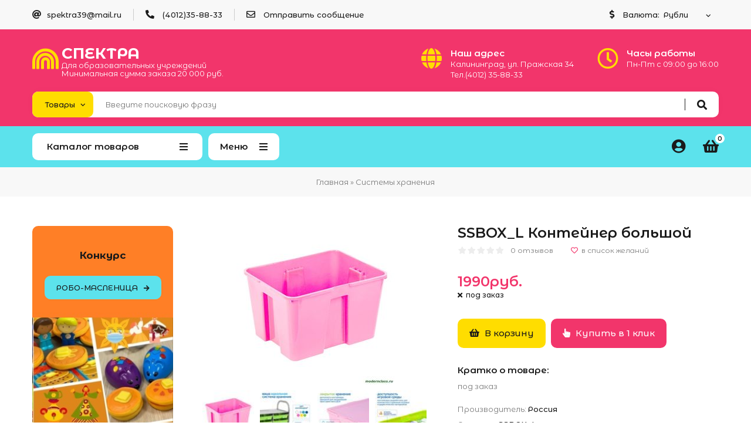

--- FILE ---
content_type: text/html; charset=UTF-8
request_url: https://modernclass.ru/shop/31502/comm/ssbox_l-kontejner-bolshoj
body_size: 15212
content:
<!doctype html>
<html>
 <head>
 <meta charset="utf-8">
 <meta name="viewport" content="width=device-width, initial-scale=1, maximum-scale=1">
 
 <title>Отзывы SSBOX_L Контейнер большой - Интернет-магазин - &quot;СПЕКТРА&quot; для образовательных учреждений</title> 
 <link type="text/css" rel="stylesheet" href="/_st/my.css?time=1631539449" />
 <link rel="stylesheet" href="/css/loader.css">
 
 <link href="https://fonts.googleapis.com/css?family=Montserrat+Alternates:400,400i,500,600,700&display=swap&subset=cyrillic-ext" rel="stylesheet">
 <link rel="stylesheet" href="/css/fontawesome.all.min.css">
 <link rel="stylesheet" href="/css/owl.carousel.css">
 <link rel="stylesheet" href="/css/theme.css">
 
 <script>var _ucoz_uriId="31502",_ucoz_pageId="entry",_ucoz_moduleId="shop",_ucoz_date="26.01.2026";</script>
 
	<link rel="stylesheet" href="/.s/src/base.min.css?v=221008" />
	<link rel="stylesheet" href="/.s/src/layer7.min.css?v=221008" />

	<script src="/.s/src/jquery-1.12.4.min.js"></script>
	
	<script src="/.s/src/uwnd.min.js?v=221008"></script>
	<script src="//s744.ucoz.net/cgi/uutils.fcg?a=uSD&ca=2&ug=999&isp=1&r=0.332362120516926"></script>
	<link rel="stylesheet" href="/.s/src/ulightbox/ulightbox.min.css" />
	<link rel="stylesheet" href="/.s/src/social.css" />
	<script src="/.s/src/ulightbox/ulightbox.min.js"></script>
	<script src="/.s/src/shop_utils.js"></script>
	<script>
/* --- UCOZ-JS-DATA --- */
window.uCoz = {"sh_curr":{"2":{"name":"Рубли","disp":"руб.","rate":1,"code":"RUR","default":1,"dpos":0},"3":{"dpos":0,"name":"Евро","disp":"EUR","code":"EUR","rate":0.0113,"default":0},"1":{"disp":"$","name":"Доллары","rate":0.0123,"code":"USD","default":0,"dpos":0}},"sign":{"7287":"Перейти на страницу с фотографией.","3238":"Опции","10075":"Обязательны для выбора","7252":"Предыдущий","7253":"Начать слайд-шоу","3125":"Закрыть","210178":"Замечания","5458":"Следующий","5255":"Помощник","7251":"Запрошенный контент не может быть загружен. Пожалуйста, попробуйте позже.","3255":"Сохранить","3300":"Ошибка","7254":"Изменить размер","3129":"Доступ запрещён. Истёк период сессии."},"country":"US","layerType":7,"ver":1,"ssid":"646662237131120346357","site":{"domain":"modernclass.ru","id":"0modernclass","host":"modernclass.ucoz.ru"},"shop_price_separator":"","sh_goods":{"31502":{"imgs":["/_sh/315/31502m.jpg","/_sh/315/31502m_1.jpg","/_sh/315/31502m_2.jpg","/_sh/315/31502m_3.jpg","/_sh/315/31502m_4.jpg"],"old_price":"0.00","price":"1990.00"}},"shop_price_f":["%01.f",""],"uLightboxType":1,"mf":"0modernclass","module":"shop","language":"ru","sh_curr_def":2};
/* --- UCOZ-JS-CODE --- */

		function eRateEntry(select, id, a = 65, mod = 'shop', mark = +select.value, path = '', ajax, soc) {
			if (mod == 'shop') { path = `/${ id }/edit`; ajax = 2; }
			( !!select ? confirm(select.selectedOptions[0].textContent.trim() + '?') : true )
			&& _uPostForm('', { type:'POST', url:'/' + mod + path, data:{ a, id, mark, mod, ajax, ...soc } });
		}
 function uSocialLogin(t) {
			var params = {"google":{"width":700,"height":600},"facebook":{"height":520,"width":950},"ok":{"height":390,"width":710},"yandex":{"height":515,"width":870},"vkontakte":{"width":790,"height":400}};
			var ref = escape(location.protocol + '//' + ('modernclass.ru' || location.hostname) + location.pathname + ((location.hash ? ( location.search ? location.search + '&' : '?' ) + 'rnd=' + Date.now() + location.hash : ( location.search || '' ))));
			window.open('/'+t+'?ref='+ref,'conwin','width='+params[t].width+',height='+params[t].height+',status=1,resizable=1,left='+parseInt((screen.availWidth/2)-(params[t].width/2))+',top='+parseInt((screen.availHeight/2)-(params[t].height/2)-20)+'screenX='+parseInt((screen.availWidth/2)-(params[t].width/2))+',screenY='+parseInt((screen.availHeight/2)-(params[t].height/2)-20));
			return false;
		}
		function TelegramAuth(user){
			user['a'] = 9; user['m'] = 'telegram';
			_uPostForm('', {type: 'POST', url: '/index/sub', data: user});
		}
checkNumber_header = 'Замечания';
		checkNumber_err = 'Опции<ul>%err_msg%</ul>Обязательны для выбора';
function loginPopupForm(params = {}) { new _uWnd('LF', ' ', -250, -100, { closeonesc:1, resize:1 }, { url:'/index/40' + (params.urlParams ? '?'+params.urlParams : '') }) }
/* --- UCOZ-JS-END --- */
</script>

	<style>.UhideBlock{display:none; }</style>
	<script type="text/javascript">new Image().src = "//counter.yadro.ru/hit;noadsru?r"+escape(document.referrer)+(screen&&";s"+screen.width+"*"+screen.height+"*"+(screen.colorDepth||screen.pixelDepth))+";u"+escape(document.URL)+";"+Date.now();</script><link rel="stylesheet" href="/_st/shop.css" /><script src="/.s/src/shop.js"></script><style>
				@font-face {
					font-family: "FontAwesome";
					font-style: normal;
					font-weight: normal;
					src: url("/.s/src/panel-v2/fonts/fontawesome-webfont.eot?#iefix&v=4.3.0") format("embedded-opentype"), url("/.s/src/panel-v2/fonts/fontawesome-webfont.woff2?v=4.3.0") format("woff2"), url("/.s/src/panel-v2/fonts/fontawesome-webfont.woff?v=4.3.0") format("woff"), url("/.s/src/panel-v2/fonts/fontawesome-webfont.ttf?v=4.3.0") format("truetype"), url("/.s/src/panel-v2/fonts/fontawesome-webfont.svg?v=4.3.0#fontawesomeregular") format("svg");
				}
			</style>
</head>
 <body id="body"> 
 <div id="loader"><div class="loader-logo"></div><div class="loader-body"><span></span><span></span></div></div>
 <div id="wrapper">
 
 
 
 
 <!--U1AHEADER1Z--><div class="top-line">
 <div class="cnt clr">
 <ul class="top-list">
 <li><i class="fas fa-at"></i>spektra39@mail.ru</li>
 <li><i class="fas fa-phone-alt"></i> <a href="#call-back-form" class="ulightbox">(4012)35-88-33</a></li>
 <li><i class="far fa-envelope"></i> <a href="/index/0-3">Отправить сообщение</a></li>
 <li class="currency">
 
 <i class="fas fa-dollar-sign"></i> Валюта:
 <div id="shop-currency">
			<form action="/shop/currency" id="shop-currency-form" method="post">
			<select id="shop-currency-select" name="id" onchange="document.getElementById('shop-currency-form').submit()">
		<option value="1">Доллары</option><option value="2" selected>Рубли</option><option value="3">Евро</option></select><input type="hidden" name="url" value="/shop/31502/comm/ssbox_l-kontejner-bolshoj"></form></div>
 
 </li>
 </ul> 
 </div>
</div>
<div class="top-open"><span class="fas fa-angle-down"></span></div>

<header class="header">
 <div class="cnt clr">
 
 <a class="logo" href="/">
 <i class="fas fa-rainbow"></i>
 <span class="logo-name">СПЕКТРА</span>
 <span class="logo-slogan">Для образовательных учреждений <br>Минимальная сумма заказа 20 000 руб. </span>
 </a>
 
 <ul class="header-list">
 <li>
 <i class="fas fa-globe"></i>
 <b>Наш адрес</b>
 <span>Калининград, ул. Пражская 34 <br>Тел.(4012) 35-88-33</span>
 </li>
 <li>
 <i class="far fa-clock"></i>
 <b>Часы работы</b>
 <span>Пн-Пт с 09:00 до 16:00</span>
 </li>
 </ul>
 
 <div class="search">
 <select class="search-select">
 <option value="1" selected>Товары</option>
 <option value="2">Везде</option>
 </select>
 <form id="search-form" class="search-shop" onsubmit="this.sfSbm.disabled=true" method="post" action="/shop/search">
 <input type="text" class="search-keyword" name="query" placeholder="Введите поисковую фразу">
 <input type="submit" class="search-submit" name="sfSbm" value="&#xf002;" title="Искать">
 </form>
 <form id="search-form" class="search-all" onsubmit="this.sfSbm.disabled=true" method="get" action="/search">
 <input type="text" class="search-keyword" name="q" placeholder="Введите поисковую фразу">
 <input type="submit" class="search-submit" name="sfSbm" value="&#xf002;" title="Искать">
 </form>
 </div>
 
 </div>
</header>

<nav id="nav">
 <div class="cnt clr">
 
 
 <div class="shc">
 <a class="shc-button" href="javascript:void(0);">Каталог товаров <i class="fas fa-bars"></i></a>
 <div class="shc-block">
 <ul class="cat-tree" style="padding-left:0!important; display:block;"><li id="cid-2476">
						<i></i>
						<a id="lid-2476" class="catref" href="/shop/predshkola-2026">Предшкола - 2026</a>
					</li><li id="cid-2474">
						<i></i>
						<a id="lid-2474" class="catref" href="/shop/akademija-krokha-mir-plastika-rossija">Академия Кроха. Мир пластика (Россия)</a>
					</li><li id="cid-2413">
						<i></i>
						<a id="lid-2413" class="catref" href="/shop/stem-nabory">STEM-наборы</a>
					</li><li id="cid-2415">
						<i></i>
						<a id="lid-2415" class="catref" href="/shop/lado-didaktika">LADO -дидактика</a>
					</li><li id="cid-2466">
						<i></i>
						<a id="lid-2466" class="catref" href="/shop/metodicheskie-posobija-i-igry">Методические пособия и игры</a>
					</li><li id="cid-2447">
							<input type="hidden" id="cid-p-2447" value="1">
							<u class="plus" onclick="shopCatExpand(this,'0modernclassuShopC');"></u>
							<a id="lid-2447" class="catref" href="/shop/detskij-sad-1" ondblclick="return shopCatExpand($(this).prev(),'0modernclassuShopC')">Детский сад</a>
							<ul class="cat-tree"><li id="cid-2416">
						<i></i>
						<a id="lid-2416" class="catref" href="/shop/detskij-sad-1/nauka-issledovanija-i-ehksperimenty">Наука. Исследования и эксперименты</a>
					</li><li id="cid-2462">
							<input type="hidden" id="cid-p-2462" value="1">
							<u class="plus" onclick="shopCatExpand(this,'0modernclassuShopC');"></u>
							<a id="lid-2462" class="catref" href="/shop/detskij-sad-1/matematika" ondblclick="return shopCatExpand($(this).prev(),'0modernclassuShopC')">Математика</a>
							<ul class="cat-tree"><li id="cid-2418">
						<i></i>
						<a id="lid-2418" class="catref" href="/shop/detskij-sad-1/matematika/schjot-i-sortirovka">Счёт и сортировка</a>
					</li><li id="cid-2420">
						<i></i>
						<a id="lid-2420" class="catref" href="/shop/detskij-sad-1/matematika/vzveshivaem-i-izmerjaem">Взвешиваем и измеряем</a>
					</li><li id="cid-2421">
						<i></i>
						<a id="lid-2421" class="catref" href="/shop/detskij-sad-1/matematika/logicheskie-bloki-i-atributy">Логические блоки и атрибуты</a>
					</li><li id="cid-2422">
						<i></i>
						<a id="lid-2422" class="catref" href="/shop/detskij-sad-1/matematika/uchimsja-opredeljat-vremja">Учимся определять время</a>
					</li><li id="cid-2423">
						<i></i>
						<a id="lid-2423" class="catref" href="/shop/detskij-sad-1/matematika/geometricheskie-figury">Геометрические фигуры</a>
					</li><li id="cid-2424">
						<i></i>
						<a id="lid-2424" class="catref" href="/shop/detskij-sad-1/matematika/chasti-celogo">Части целого</a>
					</li><li id="cid-2425">
						<i></i>
						<a id="lid-2425" class="catref" href="/shop/detskij-sad-1/matematika/matematicheskie-kubiki">Математические кубики</a>
					</li></ul></li><li id="cid-2473">
						<i></i>
						<a id="lid-2473" class="catref" href="/shop/detskij-sad-1/masterkidz">Masterkidz</a>
					</li><li id="cid-2435">
						<i></i>
						<a id="lid-2435" class="catref" href="/shop/detskij-sad-1/dlja-samykh-malenkikh">Для самых маленьких</a>
					</li><li id="cid-2436">
						<i></i>
						<a id="lid-2436" class="catref" href="/shop/detskij-sad-1/sjuzhetno-rolevye-igry">Сюжетно-ролевые игры</a>
					</li><li id="cid-2437">
						<i></i>
						<a id="lid-2437" class="catref" href="/shop/detskij-sad-1/razvivajushhie-igry">Развивающие игры</a>
					</li><li id="cid-2439">
						<i></i>
						<a id="lid-2439" class="catref" href="/shop/detskij-sad-1/figurki-zhivotnykh">Фигурки животных</a>
					</li><li id="cid-2469">
						<i></i>
						<a id="lid-2469" class="catref" href="/shop/detskij-sad-1/figurki-ljudej">Фигурки людей</a>
					</li><li id="cid-2438">
						<i></i>
						<a id="lid-2438" class="catref" href="/shop/detskij-sad-1/laboratorija-prishelcev">Лаборатория пришельцев</a>
					</li><li id="cid-2440">
						<i></i>
						<a id="lid-2440" class="catref" href="/shop/detskij-sad-1/sensorika">Сенсорика</a>
					</li><li id="cid-2441">
						<i></i>
						<a id="lid-2441" class="catref" href="/shop/detskij-sad-1/motorika">Моторика</a>
					</li><li id="cid-2442">
						<i></i>
						<a id="lid-2442" class="catref" href="/shop/detskij-sad-1/igry-s-vodoj-i-peskom">Игры с водой и песком</a>
					</li><li id="cid-2464">
						<i></i>
						<a id="lid-2464" class="catref" href="/shop/detskij-sad-1/muzykalnye-instrumenty">Музыкальные инструменты</a>
					</li><li id="cid-2443">
						<i></i>
						<a id="lid-2443" class="catref" href="/shop/detskij-sad-1/podvizhnye-igry">Подвижные игры</a>
					</li><li id="cid-2370">
						<i></i>
						<a id="lid-2370" class="catref" href="/shop/detskij-sad-1/obrazovatelnye-komplekty">Образовательные комплекты</a>
					</li><li id="cid-2369">
						<i></i>
						<a id="lid-2369" class="catref" href="/shop/detskij-sad-1/edx">EDX</a>
					</li><li id="cid-2367">
						<i></i>
						<a id="lid-2367" class="catref" href="/shop/detskij-sad-1/paneli-viga">Панели развивающие</a>
					</li><li id="cid-2471">
						<i></i>
						<a id="lid-2471" class="catref" href="/shop/detskij-sad-1/igry-voskobovicha">Игры Воскобовича</a>
					</li><li id="cid-2374">
						<i></i>
						<a id="lid-2374" class="catref" href="/shop/detskij-sad-1/polese">Полесье (наличие)</a>
					</li><li id="cid-2414">
						<i></i>
						<a id="lid-2414" class="catref" href="/shop/detskij-sad-1/novinki">Новинки</a>
					</li><li id="cid-2377">
						<i></i>
						<a id="lid-2377" class="catref" href="/shop/detskij-sad-1/domiki-dlja-kukol">Домики для кукол</a>
					</li></ul></li><li id="cid-2372">
						<i></i>
						<a id="lid-2372" class="catref" href="/shop/karnavalnye-kostjumy">Карнавальные костюмы</a>
					</li><li id="cid-2450">
							<input type="hidden" id="cid-p-2450" value="1">
							<u class="plus" onclick="shopCatExpand(this,'0modernclassuShopC');"></u>
							<a id="lid-2450" class="catref" href="/shop/robototekhnika-2" ondblclick="return shopCatExpand($(this).prev(),'0modernclassuShopC')">Робототехника</a>
							<ul class="cat-tree"><li id="cid-2417">
						<i></i>
						<a id="lid-2417" class="catref" href="/shop/robototekhnika-2/robototekhnika-1">ЛогоРоботы и Алгоритмика</a>
					</li><li id="cid-2460">
						<i></i>
						<a id="lid-2460" class="catref" href="/shop/robototekhnika-2/proekt-nejronchik">Проект "Нейрончик"</a>
					</li><li id="cid-2463">
						<i></i>
						<a id="lid-2463" class="catref" href="/shop/robototekhnika-2/lego">Lego</a>
					</li><li id="cid-2020">
						<i></i>
						<a id="lid-2020" class="catref" href="/shop/robototekhnika-2/tekhnolab">Технолаб</a>
					</li><li id="cid-2461">
						<i></i>
						<a id="lid-2461" class="catref" href="/shop/robototekhnika-2/nejronchik">Роботрек</a>
					</li><li id="cid-2264">
						<i></i>
						<a id="lid-2264" class="catref" href="/shop/robototekhnika-2/robo-vunderkind">Робо Вундеркинд</a>
					</li></ul></li><li id="cid-2448">
							<input type="hidden" id="cid-p-2448" value="1">
							<u class="plus" onclick="shopCatExpand(this,'0modernclassuShopC');"></u>
							<a id="lid-2448" class="catref" href="/shop/konstruktory" ondblclick="return shopCatExpand($(this).prev(),'0modernclassuShopC')">Конструкторы</a>
							<ul class="cat-tree"><li id="cid-2429">
						<i></i>
						<a id="lid-2429" class="catref" href="/shop/konstruktory/k-nex-education">K'NEX Education</a>
					</li><li id="cid-2458">
						<i></i>
						<a id="lid-2458" class="catref" href="/shop/konstruktory/kontruktory-lado">Конструкторы LADO</a>
					</li><li id="cid-2428">
						<i></i>
						<a id="lid-2428" class="catref" href="/shop/konstruktory/plasticant-mobilo">Plasticant mobilo</a>
					</li><li id="cid-2475">
						<i></i>
						<a id="lid-2475" class="catref" href="/shop/konstruktory/konstruktory-rossija">Конструкторы Бауер ( Россия)</a>
					</li><li id="cid-2430">
						<i></i>
						<a id="lid-2430" class="catref" href="/shop/konstruktory/biobuddi-education">BiOBUDDi Education</a>
					</li><li id="cid-2465">
						<i></i>
						<a id="lid-2465" class="catref" href="/shop/konstruktory/timoshka">Тимошка</a>
					</li><li id="cid-119">
						<i></i>
						<a id="lid-119" class="catref" href="/shop/konstruktory/lego">LEGO Education</a>
					</li><li id="cid-2432">
						<i></i>
						<a id="lid-2432" class="catref" href="/shop/konstruktory/volshebnye-shesterjonki">Волшебные шестерёнки</a>
					</li><li id="cid-2431">
						<i></i>
						<a id="lid-2431" class="catref" href="/shop/konstruktory/proektirovanie-i-dizajn">Проектирование и дизайн</a>
					</li><li id="cid-2433">
						<i></i>
						<a id="lid-2433" class="catref" href="/shop/konstruktory/zakruchivaj-i-uchis">Закручивай и учись</a>
					</li><li id="cid-2434">
						<i></i>
						<a id="lid-2434" class="catref" href="/shop/konstruktory/prochie-konstruktory">Прочие конструкторы</a>
					</li><li id="cid-2292">
						<i></i>
						<a id="lid-2292" class="catref" href="/shop/konstruktory/detskie-razvivajushhie-konstruktora-popular">POPULAR (Дошколка.ру)</a>
					</li><li id="cid-280">
						<i></i>
						<a id="lid-280" class="catref" href="/shop/konstruktory/magnitnye-konstruktory">Магнитные</a>
					</li><li id="cid-187">
						<i></i>
						<a id="lid-187" class="catref" href="/shop/konstruktory/tiko">ТИКО</a>
					</li><li id="cid-2153">
						<i></i>
						<a id="lid-2153" class="catref" href="/shop/konstruktory/gigo-1">Gigo</a>
					</li><li id="cid-2467">
						<i></i>
						<a id="lid-2467" class="catref" href="/shop/konstruktory/3d-pazly">3D Пазлы</a>
					</li><li id="cid-2160">
						<i></i>
						<a id="lid-2160" class="catref" href="/shop/konstruktory/fanclastic">Fanclastic</a>
					</li></ul></li><li id="cid-2459">
						<i></i>
						<a id="lid-2459" class="catref" href="/shop/mebel-lado">Мебель LADO</a>
					</li><li id="cid-2426">
						<i></i>
						<a id="lid-2426" class="catref" href="/shop/cportivno-igrovye-nabory-1">Cпортивно-игровые наборы</a>
					</li><li id="cid-2446">
						<i></i>
						<a id="lid-2446" class="catref" href="/shop/sistemy-khranenija">Системы хранения</a>
					</li><li id="cid-2444">
						<i></i>
						<a id="lid-2444" class="catref" href="/shop/aksessuary-dlja-zanjatij-1">Аксессуары для занятий</a>
					</li><li id="cid-2427">
						<i></i>
						<a id="lid-2427" class="catref" href="/shop/finansovaja-gramotnost-1">Финансовая грамотность</a>
					</li><li id="cid-2445">
						<i></i>
						<a id="lid-2445" class="catref" href="/shop/anglijskij-jazyk">Английский язык</a>
					</li><li id="cid-2449">
							<input type="hidden" id="cid-p-2449" value="1">
							<u class="plus" onclick="shopCatExpand(this,'0modernclassuShopC');"></u>
							<a id="lid-2449" class="catref" href="/shop/logopedam-i-psikhologam" ondblclick="return shopCatExpand($(this).prev(),'0modernclassuShopC')">Логопедам и психологам</a>
							<ul class="cat-tree"><li id="cid-2454">
						<i></i>
						<a id="lid-2454" class="catref" href="/shop/logopedam-i-psikhologam/posobija">Пособия</a>
					</li><li id="cid-2455">
						<i></i>
						<a id="lid-2455" class="catref" href="/shop/logopedam-i-psikhologam/komplekty">Комплекты</a>
					</li><li id="cid-2457">
						<i></i>
						<a id="lid-2457" class="catref" href="/shop/logopedam-i-psikhologam/programmnye-produkty">Программные продукты</a>
					</li><li id="cid-2456">
						<i></i>
						<a id="lid-2456" class="catref" href="/shop/logopedam-i-psikhologam/interaktivnoe-oborudovanie">Интерактивное оборудование</a>
					</li></ul></li><li id="cid-1907">
						<i></i>
						<a id="lid-1907" class="catref" href="/shop/biologija-laboratorii-perenosnye-v-chemodane">Лаборатории переносные</a>
					</li><li id="cid-2375">
						<i></i>
						<a id="lid-2375" class="catref" href="/shop/kosmos-2021">Космос-2021</a>
					</li><li id="cid-2451">
						<i></i>
						<a id="lid-2451" class="catref" href="/shop/dopolnitelnye-nabory-i-aksessuary">Дополнительные наборы и аксессуары</a>
					</li><li id="cid-2470">
						<i></i>
						<a id="lid-2470" class="catref" href="/shop/interaktivnoe-oborudovanie">Интерактивное оборудование</a>
					</li></ul>
 <a href="javascript:void(0)" class="shc-more"><i class="fas fa-plus"></i> Все категории</a>
 </div>
 </div>
 
 
 <div class="menu-icon">Меню<i class="fas fa-bars"></i></div>
 
 <div id="menu">
 <!-- <sblock_nmenu> -->
 <!-- <bc> --><div id="uNMenuDiv1" class="uMenuV"><ul class="uMenuRoot">
<li><a  href="http://modernclass.ru/" ><span>Главная</span></a></li>
<li class="uWithSubmenu"><a  href="https://modernclass.ru/shop/detskij-sad-1/" ><span>Детский сад</span></a><ul>
<li><a  href="https://modernclass.ru/shop/detskij-sad-1/obrazovatelnye-komplekty" ><span>Образовательные комплекты</span></a></li>
<li><a  href="https://modernclass.ru/shop/detskij-sad-1/dlja-samykh-malenkikh" ><span>Для самых маленьких</span></a></li>
<li><a  href="https://modernclass.ru/shop/detskij-sad-1/figurki-zhivotnykh" ><span>Фигурки животных</span></a></li>
<li><a  href="https://modernclass.ru/shop/detskij-sad-1/figurki-ljudej" ><span>Фигурки людей</span></a></li>
<li><a  href="https://modernclass.ru/shop/detskij-sad-1/sjuzhetno-rolevye-igry" ><span>Сюжетно-ролевые игры</span></a></li>
<li><a  href="https://modernclass.ru/shop/detskij-sad-1/razvivajushhie-igry" ><span>Развивающие игры</span></a></li>
<li><a  href="https://modernclass.ru/shop/detskij-sad-1/podvizhnye-igry" ><span>Подвижные игры</span></a></li>
<li><a  href="https://modernclass.ru/shop/detskij-sad-1/polese" ><span>Игрушки</span></a></li>
<li><a  href="https://modernclass.ru/shop/detskij-sad-1/polese" target="_blank"><span>Полесье</span></a></li>
<li><a  href="https://modernclass.ru/shop/metodicheskie-posobija-i-igry" ><span>Методические пособия и игры</span></a></li>
<li><a  href="https://modernclass.ru/shop/detskij-sad-1/muzykalnye-instrumenty" ><span>Музыкальные инструменты</span></a></li>
<li><a  href="https://modernclass.ru/shop/detskij-sad-1/sensorika" ><span>Сенсорика</span></a></li>
<li><a  href="https://modernclass.ru/shop/detskij-sad-1/motorika" ><span>Моторика</span></a></li>
<li><a  href="https://modernclass.ru/shop/detskij-sad-1/edx" ><span>EDX</span></a></li>
<li><a  href="https://modernclass.ru/shop/detskij-sad-1/masterkidz" target="_blank"><span>Masterkidz</span></a></li>
<li><a  href="https://modernclass.ru/shop/detskij-sad-1/igry-s-vodoj-i-peskom" ><span>Игры с водой и песком</span></a></li></ul></li>
<li><a  href="https://modernclass.ru/shop/detskij-sad-1/nauka-issledovanija-i-ehksperimenty" ><span>Наука</span></a></li>
<li class="uWithSubmenu"><a  href="https://modernclass.ru/shop/robototekhnika-2" ><span>Робототехника</span></a><ul>
<li><a  href="https://modernclass.ru/shop/robototekhnika-2/robototekhnika-1" ><span>Логороботы</span></a></li>
<li><a  href="https://modernclass.ru/shop/31022/desc/obrazovatelnyj-nabor-ee-toys-konstruktor-dlja-zanjatij-robototekhnikoj-vedushka-sborka-45300-00?1Na1KWQ" target="_blank"><span>Lego</span></a></li>
<li><a  href="https://modernclass.ru/shop/robototekhnika-2/proekt-nejronchik" ><span>Проект Нейрончик</span></a></li>
<li><a  href="https://modernclass.ru/shop/robototekhnika-2/robo-vunderkind" ><span>Робо Вундеркинд</span></a></li>
<li><a  href="https://modernclass.ru/shop/robototekhnika-2/tekhnolab" ><span>Технолаб</span></a></li>
<li><a  href="https://modernclass.ru/shop/robototekhnika-2/nejronchik" ><span>Роботрек</span></a></li></ul></li>
<li class="uWithSubmenu"><a  href="https://modernclass.ru/shop/konstruktory" ><span>Конструкторы</span></a><ul>
<li><a  href="https://modernclass.ru/shop/konstruktory/plasticant-mobilo" ><span>PLASTICANT MOBILO</span></a></li>
<li><a  href="https://modernclass.ru/shop/konstruktory/k-nex-education" ><span>K'NEX Education </span></a></li>
<li><a  href="https://modernclass.ru/shop/konstruktory/kontruktory-lado" ><span>Конструкторы LADO</span></a></li>
<li><a  href="https://modernclass.ru/shop/konstruktory/timoshka" ><span>Тимошка</span></a></li>
<li><a  href="https://modernclass.ru/shop/konstruktory/magnitnye-konstruktory" ><span>Магнитные</span></a></li>
<li><a  href="https://modernclass.ru/shop/konstruktory/volshebnye-shesterjonki" ><span>Волшебные шестерёнки</span></a></li>
<li><a  href="https://modernclass.ru/shop/konstruktory/proektirovanie-i-dizajn" ><span>Проектирование и дизайн</span></a></li>
<li><a  href="https://modernclass.ru/shop/konstruktory/zakruchivaj-i-uchis" ><span>Закручивай и учись</span></a></li>
<li><a  href="https://modernclass.ru/shop/konstruktory/lego" ><span>LEGO </span></a></li>
<li><a  href="https://modernclass.ru/shop/konstruktory/tiko" ><span>ТИКО</span></a></li>
<li><a  href="https://modernclass.ru/shop/konstruktory/gigo-1" ><span>Gigo</span></a></li>
<li><a  href="https://modernclass.ru/shop/konstruktory/fanclastic" target="_blank"><span>Фанкластик</span></a></li>
<li><a  href="https://modernclass.ru/shop/konstruktory/prochie-konstruktory" ><span>Прочие конструкторы</span></a></li>
<li><a  href="https://modernclass.ru/shop/konstruktory/detskie-razvivajushhie-konstruktora-popular" ><span>POPULAR (Дошколка.ру)</span></a></li>
<li><a  href="https://modernclass.ru/shop/konstruktory/3d-pazly" ><span>3D пазлы</span></a></li></ul></li>
<li class="uWithSubmenu"><a  href="https://modernclass.ru/shop/detskij-sad-1/matematika" ><span>Математика</span></a><ul>
<li><a  href="https://modernclass.ru/shop/detskij-sad-1/matematika/schjot-i-sortirovka" ><span>Счёт и сортировка</span></a></li>
<li><a  href="https://modernclass.ru/shop/detskij-sad-1/matematika/logicheskie-bloki-i-atributy" ><span>Логические блоки и атрибуты</span></a></li>
<li><a  href="https://modernclass.ru/shop/detskij-sad-1/matematika/chasti-celogo" ><span>Части целого</span></a></li>
<li><a  href="https://modernclass.ru/shop/detskij-sad-1/matematika/geometricheskie-figury" ><span>Геометрические фигуры</span></a></li>
<li><a  href="https://modernclass.ru/shop/detskij-sad-1/matematika/uchimsja-opredeljat-vremja" ><span>Учимся определять время</span></a></li>
<li><a  href="https://modernclass.ru/shop/detskij-sad-1/matematika/vzveshivaem-i-izmerjaem" ><span>Взвешиваем и измеряем</span></a></li>
<li><a  href="https://modernclass.ru/shop/detskij-sad-1/matematika/matematicheskie-kubiki" ><span>Математические кубики</span></a></li></ul></li>
<li><a  href="https://modernclass.ru/shop/cportivno-igrovye-nabory-1" ><span>Спорт</span></a></li>
<li><a  href="https://modernclass.ru/shop/metodicheskie-posobija-i-igry" ><span>Пособия и игры</span></a></li>
<li><a  href="http://modernclass.ru/index/uslovija_prodazhi/0-7" ><span>Условия продажи</span></a></li>
<li><a  href="http://modernclass.ru/index/contact/0-2" ><span>Контакты</span></a></li></ul></div><!-- </bc> -->
 <!-- </sblock_nmenu> -->
 </div>
 
 <div id="shop-basket"><div class="shop-basket-icon" title="Открыть корзину">
 <i class="fas fa-shopping-basket"></i>
 <span>0</span>
</div>
<div class="basket-body">
 <ul class="basket-goods">
 
 </ul>
 <div class="basket-amount">Итого: <span>0</span></div>
 <div class="basket-buttons">
 <a class="button medium color basket-checkout" href="/shop/checkout">Оформить →</a>
 <a class="button medium color2 basket-remove" href="javascript:void(0)" rel="nofollow" onclick="return clearBasket();">Очистить</a>
 </div>
</div>

<script><!--
 var lock_buttons = 0;
 
 function clearBasket(){
 if(lock_buttons) return false; else lock_buttons = 1;
 var el = $('#shop-basket');
 if(el.length){ var g=document.createElement("div"); $(g).addClass('myWinGrid').attr("id",'shop-basket-fade').css({"left":"0","top":"0","position":"absolute","border":"#CCCCCC 1px solid","width":$(el).width()+'px',"height":$(el).height()+'px',"z-index":5}).hide().on('mousedown', function(e){e.stopPropagation();e.preventDefault();_uWnd.globalmousedown();}).html('<div class="myWinLoad" style="margin:5px;"></div>'); $(el).append(g); $(g).show(); }
 _uPostForm('',{type:'POST',url:'/shop/basket',data:{'mode':'clear'}});
 ga_event('basket_clear');
 return false;
 }
 
 function removeBasket(id){
 if(lock_buttons) return false; else lock_buttons = 1;
 $('#basket-item-'+id+' .sb-func').removeClass('remove').addClass('myWinLoadS').attr('title','');
 _uPostForm('',{type:'POST',url:'/shop/basket',data:{'mode':'del', 'id':id}});
 return false;
 }
 
 function add2Basket(id, pref){
 if(lock_buttons) return false; else lock_buttons = 1;
 var opt = [], err_msg = '', err_msgs = [], radio_options = {}, el_id = {};
 $('#b'+pref+'-'+id+'-basket').attr('disabled','disabled');
 $('#'+pref+'-'+id+'-basket').removeClass('done').removeClass('err').removeClass('add').addClass('wait').attr('title','');
 $('#'+pref+'-'+id+'-options-selectors').find('select, input').each(function(){
 switch (this.type) {
 case 'radio':
 el_id = this.id.split('-');
 ((typeof (radio_options[el_id[3]]) == 'undefined') && (radio_options[el_id[3]] = { 'val': - 1, 'id': this.id }));
 (this.checked && (radio_options[el_id[3]]['val'] = this.value));
 break;
 case 'checkbox':
 if (this.checked && (this.value !== '')) {
 if(this.value !== ''){
 opt.push(this.id.split('-')[3]+'-'+this.value);
 } else {
 err_msgs.push({'id':this.id.split('-')[3], 'msg':'<li>'+$(this).parent().parent().find('span.opt').html().replace(':', '')+'</li>'});
 }
 }
 break;
 default:
 if (this.value !== '') {
 opt.push(this.id.split('-')[3]+'-'+this.value);
 } else {
 err_msgs.push({'id':this.id.split('-')[3], 'msg':'<li>'+$(this).parent().parent().find('span.opt').html().replace(':', '')+'</li>'});
 }
 }
 });
 for(i in radio_options){
 if(radio_options[i]['val'] != -1){
 opt.push(radio_options[i]['id'].split('-')[3]+'-'+radio_options[i]['val']);
 }else{
 err_msgs.push({'id':radio_options[i]['id'].split('-')[3], 'msg':'<li>'+$('#'+radio_options[i]['id']).parent().parent().parent().find('span.opt').html().replace(':', '')+'</li>'});
 }
 }
 
 err_msgs.sort(function(a, b){ return ((a['id'] > b['id']) ? 1 : -1); });
 for (var i=0; i<err_msgs.length; i++) { err_msg += err_msgs[i]['msg']; }
 
 if(err_msg == ''){
 _uPostForm('',{type:'POST',url:'/shop/basket',data:{'mode':'add', 'id':id, 'pref':pref, 'opt':opt.join(':'), 'cnt':$('#q'+pref+'-'+id+'-basket').val()}});
 ga_event('basket_add');
 }else{
 lock_buttons = 0;
 shop_alert('<div class="MyWinError">Опции<ul>'+err_msg+'</ul>обязательны для выбора</div>','Замечания','warning',350,100,{tm:8000,align:'left',icon:'/.s/img/icon/warning.png', 'onclose': function(){ $('#b'+pref+'-'+id+'-basket').removeAttr('disabled'); $('#'+pref+'-'+id+'-basket').removeClass('wait').addClass('add'); }});
 }
 return false;
 }
 
 function buyNow(id, pref){
 if(lock_buttons) return false; else lock_buttons = 1;
 var opt = [], err_msg = '', err_msgs = [], radio_options = {}, el_id = {};
 $('#b'+pref+'-'+id+'-buynow').attr('disabled', 'disabled');
 $('#'+pref+'-'+id+'-buynow').removeClass('done').removeClass('err').removeClass('now').addClass('wait').attr('title','');
 $('#'+pref+'-'+id+'-options-selectors').find('select, input').each(function(){
 switch (this.type) {
 case 'radio':
 el_id = this.id.split('-');
 ((typeof (radio_options[el_id[3]]) == 'undefined') && (radio_options[el_id[3]] = { 'val': - 1, 'id': this.id }));
 (this.checked && (radio_options[el_id[3]]['val'] = this.value));
 break;
 case 'checkbox':
 if (this.checked && (this.value !== '')) {
 if(this.value !== ''){
 opt.push(this.id.split('-')[3]+'-'+this.value);
 } else {
 err_msgs.push({'id':this.id.split('-')[3], 'msg':'<li>'+$(this).parent().parent().find('span.opt').html().replace(':', '')+'</li>'});
 }
 }
 break;
 default:
 if (this.value !== '') {
 opt.push(this.id.split('-')[3]+'-'+this.value);
 } else {
 err_msgs.push({'id':this.id.split('-')[3], 'msg':'<li>'+$(this).parent().parent().find('span.opt').html().replace(':', '')+'</li>'});
 }
 }
 });
 for(i in radio_options){
 if(radio_options[i]['val'] != -1){
 opt.push(radio_options[i]['id'].split('-')[3]+'-'+radio_options[i]['val']);
 }else{
 err_msgs.push({'id':radio_options[i]['id'].split('-')[3], 'msg':'<li>'+$('#'+radio_options[i]['id']).parent().parent().parent().find('span.opt').html().replace(':', '')+'</li>'});
 }
 }
 
 err_msgs.sort(function(a, b){ return ((a['id'] > b['id']) ? 1 : -1); });
 for (var i=0; i<err_msgs.length; i++) { err_msg += err_msgs[i]['msg']; }
 
 if(err_msg == ''){
 _uPostForm('',{type:'POST',url:'/shop/basket',data:{'mode':'add', 'id':id, 'pref':pref, 'opt':opt.join(':'), 'cnt':$('#q'+pref+'-'+id+'-basket').val(), 'now':1}});
 ga_event('basket_buynow');
 }else{
 lock_buttons = 0;
 shop_alert('<div class="MyWinError">Опции<ul>'+err_msg+'</ul>обязательны для выбора</div>','Замечания','warning',350,100,{tm:8000,align:'left',icon:'/.s/img/icon/warning.png', 'onclose': function(){ $('#b'+pref+'-'+id+'-buynow').removeAttr('disabled'); $('#'+pref+'-'+id+'-buynow').removeClass('wait').addClass('add'); }});
 }
 return false;
 }
 //-->
</script></div>
 
 <div class="user-links">
 <div class="user-icon" title="Мой профиль">
 <i class="fas fa-user-circle"></i>
 </div>
 <div class="user-body">
 <ul>
 
 <li><a href="javascript:;" rel="nofollow" onclick="loginPopupForm(); return false;">Войти на сайт</a></li>
 <li><a href="/register">Регистрация</a></li>
 
 <li><a href="/shop/wishlist">Список желаний</a></li>
 <li><a href="/shop/checkout">Ваша корзина</a></li> 
 </ul>
 </div>
 </div>
 
 </div>
</nav>
<div class="nav-bottom"></div>

<!-- обратный звонок -->
<div id="call-back-form"> 
 <h4>Обратный звонок</h4>
 <p>Комплексное оснащение образовательных учреждений</p><br> 
 There is no requested mail form.
</div><!--/U1AHEADER1Z-->
 
 
 
 
 <section class="path">
 <span itemscope itemtype="https://schema.org/BreadcrumbList"><span itemscope itemprop="itemListElement" itemtype="https://schema.org/ListItem">
					<a itemprop="item" href="https://modernclass.ru/">
						<span itemprop="name">Главная</span>
					</a>
					<meta itemprop="position" content="1">
				</span> &raquo; <span itemscope itemprop="itemListElement" itemtype="https://schema.org/ListItem">
						<a itemprop="item" class="current" href="https://modernclass.ru/shop/sistemy-khranenija">
							<span itemprop="name">Системы хранения</span>
						</a>
						<meta itemprop="position" content="2">
					</span></span>
 </section>
 
 
 
 <!-- <middle> -->
 <section class="middle section">
 <div class="cnt clr">
 
 <div id="content">
 <!-- <body> -->
 
 
 <div class="gp">
 <div class="gp-images">
 <script>
//['original_img_url','org_width','org_height','resized_img_url','res_width','res_height','img_alt','img_title']
var allEntImgs31502=[["/_sh/315/31502.jpg",0,0,"/_sh/315/31502m.jpg",270,270,null,null,null,null,null],["/_sh/315/31502_1.jpg",0,0,"/_sh/315/31502m_1.jpg",270,270,"/_sh/315/31502b_1.jpg",480,480,null,null],["/_sh/315/31502_2.jpg",0,0,"/_sh/315/31502m_2.jpg",270,270,"/_sh/315/31502b_2.jpg",480,480,null,null],["/_sh/315/31502_3.jpg",0,0,"/_sh/315/31502m_3.jpg",270,270,"/_sh/315/31502b_3.jpg",480,480,null,null],["/_sh/315/31502_4.jpg",0,0,"/_sh/315/31502m_4.jpg",270,270,"/_sh/315/31502b_4.jpg",480,480,null,null]]</script>
 <img class="big gphoto" src="/_sh/315/31502m.jpg" onclick="_bldCont1(31502, this.getAttribute('idx'));" id="ipreview" idx="0" title="Кликните для увеличения изображения">
 <span class="g-new" title="Новинка" data-date="10.04.2024">new</span>
 
 <div class="clr">
 
 <img alt="SSBOX_L Контейнер большой" src="/_sh/315/31502s.jpg" class="small gphoto" onclick="var el=getElementById('ipreview'); el.src='/_sh/315/31502m.jpg'; el.setAttribute('idx',0);">
 <img alt="SSBOX_L Контейнер большой" src="/_sh/315/31502s_1.jpg" class="small gphoto" onclick="var el=getElementById('ipreview'); el.src='/_sh/315/31502m_1.jpg'; el.setAttribute('idx',1);">
 
 <img alt="SSBOX_L Контейнер большой" src="/_sh/315/31502s_2.jpg" class="small gphoto" onclick="var el=getElementById('ipreview'); el.src='/_sh/315/31502m_2.jpg'; el.setAttribute('idx',2);">
 <img alt="SSBOX_L Контейнер большой" src="/_sh/315/31502s_3.jpg" class="small gphoto" onclick="var el=getElementById('ipreview'); el.src='/_sh/315/31502m_3.jpg'; el.setAttribute('idx',3);">
 <img alt="SSBOX_L Контейнер большой" src="/_sh/315/31502s_4.jpg" class="small gphoto" onclick="var el=getElementById('ipreview'); el.src='/_sh/315/31502m_4.jpg'; el.setAttribute('idx',4);">
 
 
 
 
 
 </div>
 </div>
 <div class="gp-info">
 <h1 class="gp-name">SSBOX_L Контейнер большой</h1>
 <div class="gp-top-rate">
 <span>
		<style type="text/css">
			.u-star-rating-16 { list-style:none; margin:0px; padding:0px; width:80px; height:16px; position:relative; background: url('/img/rate-s.png') top left repeat-x }
			.u-star-rating-16 li{ padding:0px; margin:0px; float:left }
			.u-star-rating-16 li a { display:block;width:16px;height: 16px;line-height:16px;text-decoration:none;text-indent:-9000px;z-index:20;position:absolute;padding: 0px;overflow:hidden }
			.u-star-rating-16 li a:hover { background: url('/img/rate-s.png') left center;z-index:2;left:0px;border:none }
			.u-star-rating-16 a.u-one-star { left:0px }
			.u-star-rating-16 a.u-one-star:hover { width:16px }
			.u-star-rating-16 a.u-two-stars { left:16px }
			.u-star-rating-16 a.u-two-stars:hover { width:32px }
			.u-star-rating-16 a.u-three-stars { left:32px }
			.u-star-rating-16 a.u-three-stars:hover { width:48px }
			.u-star-rating-16 a.u-four-stars { left:48px }
			.u-star-rating-16 a.u-four-stars:hover { width:64px }
			.u-star-rating-16 a.u-five-stars { left:64px }
			.u-star-rating-16 a.u-five-stars:hover { width:80px }
			.u-star-rating-16 li.u-current-rating { top:0 !important; left:0 !important;margin:0 !important;padding:0 !important;outline:none;background: url('/img/rate-s.png') left bottom;position: absolute;height:16px !important;line-height:16px !important;display:block;text-indent:-9000px;z-index:1 }
		</style><script>
			var usrarids = {};
			function ustarrating(id, mark) {
				if (!usrarids[id]) {
					usrarids[id] = 1;
					$(".u-star-li-"+id).hide();
					_uPostForm('', { type:'POST', url:`/shop/${ id }/edit`, data:{ a:65, id, mark, mod:'shop', ajax:'2' } })
				}
			}
		</script><ul id="uStarRating31502" class="uStarRating31502 u-star-rating-16" title="Рейтинг: 0.0/0">
			<li id="uCurStarRating31502" class="u-current-rating uCurStarRating31502" style="width:0%;"></li><li class="u-star-li-31502"><a href="javascript:;" onclick="ustarrating('31502', 1)" class="u-one-star">1</a></li>
				<li class="u-star-li-31502"><a href="javascript:;" onclick="ustarrating('31502', 2)" class="u-two-stars">2</a></li>
				<li class="u-star-li-31502"><a href="javascript:;" onclick="ustarrating('31502', 3)" class="u-three-stars">3</a></li>
				<li class="u-star-li-31502"><a href="javascript:;" onclick="ustarrating('31502', 4)" class="u-four-stars">4</a></li>
				<li class="u-star-li-31502"><a href="javascript:;" onclick="ustarrating('31502', 5)" class="u-five-stars">5</a></li></ul></span>
 <span><a href="#gp-rev-anchor">0 отзывов</a></span>
 <div id="id-31502-wish" class="wish wadd" onclick="wishlist(this);" title="Добавить в список желаний"></div>
 </div>
 <div class="gp-price">
 <span class="id-good-31502-price">1990руб.</span> 
 </div>
 <div class="gp-stock">
 
 <div class="gp-stock out"><i class="fas fa-close"></i> под заказ</div>
 
 </div>
 
 <div class="gp-buttons">
 <a href="javascript:void(0)" class="button huge color" onclick="add2Basket('31502','id');"><span class="fas fa-shopping-basket"></span> В корзину</a>
 <a href="#one-click-form" class="ulightbox button huge color2"><span class="fas fa-hand-pointer"></span> Купить в 1 клик</a>
 
 </div>
 <div class="gp-brief">
 <h5>Кратко о товаре:</h5>
 <p>
 под заказ
 
 </p>
 <ul class="shop-options" id="id-47-options">
 <li><span class="opt">Производитель:</span> <span class="val">Россия</span></li>
 
 <li><span class="opt">Артикул:</span> <span class="val art">SSBOX_L</span></li>
 <li><a href="#gp-more-info-anchor" class="gp-more-spec">Больше информации...</a></li>
 </ul>
 </div>
 </div> 
 </div>
 
 
 
 
 
 <h3 class="gp-title-1" id="gp-more-info-anchor">Описание</h3>
 <p>Контейнер большой: 270 х 350 х 440 мм <br /> Контейнер без крышки для хранения обучающих материалов в ДОУ. Обеспечивает лёгкий доступ к материалам, делая игровую среду более наглядной и упорядоченной, стимулируя активность и самостоятельность детей. <br /> Имеет гладкую поверхность. Устойчив к влаге и дезинфицирующим средствам. <br /> Не имеет острых углов. <br /> Удобные ручки с обеих сторон для комфортного переноса и извлечения контейнера из стеллажа. <br /> Представлен в стильных современных оттенках, которые гармонично впишутся в любой интерьер. <br /> Контейнерное хранение вмещает в 4 раза больше вещей, чем складская система. <br /> Оптимальный размер для хранения конструктора, мелких деталей, кубиков и карточек. <br /> Используйте отдельно или в составе мобильной системы хранения. <br /> Дополнительно можно заказать крышку и вкладыш для комфортной работы в ДОУ.</p>
 
 
 
 
 
 
 
 <div class="gp-rev-form">
 
 <div align="center" class="commReg"><h5>Добавлять отзывы могут только зарегистрированные пользователи.</h5>
 <a href="/register" class="button medium color">Регистрация</a>
 &nbsp;
 <a href="javascript:;" rel="nofollow" onclick="loginPopupForm(); return false;" class="button medium color2">Вход</a></div>
 
 </div>
 
 

 
 
 
 
 
 
 
 <!-- </body> -->
 </div>
 
 
 
 
 
 <aside id="sidebar">
 
 <!--U1CATEGORIES1Z--><!--/U1CATEGORIES1Z-->
 
 
 
 <!--U1CLEFTER1Z--><!-- <block1> -->

<!-- </block1> --><!--/U1CLEFTER1Z-->
 
 <!--U1LBANNER1Z--><div class="block">
 <div class="banner">
 <img src="/img/banner-8.jpg" alt="">
 <div class="lbanner-text">
 <b>Конкурс</b>
<a href="https://modernclass.ru/index/osennij_bal_robotov_prazdnik_urozhaja/0-112"onclick="window.open(this.href, '', 'resizable=no,status=no,location=no,toolbar=no,menubar=no,fullscreen=no,scrollbars=no,dependent=no'); return false;" class="button big color3"> РОБО-МАСЛЕНИЦА<i class="fas fa-arrow-right"></i></a>
 </div>
 </div>
 </div><!--/U1LBANNER1Z-->
 
 
 </aside>
 
 </div>
 </section>
 
 
 
 <!--U1BBANNER1Z--><section class="section">
 <div class="cnt clr">

 <!-- баннер -->
 <div class="banner">
 <img src="/img/banner-5.jpg" alt="">
 <div class="banner-text center-text">
 <div class="banner-text-1">Комплексное оснащение образовательных учреждений</div>
 <div class="banner-text-2">Учимся с удовольствием!</div>
 <a href="#" class="button big color">Посмотреть<i class="fas fa-arrow-right"></i></a>
 </div>
 </div>

 </div>
 </section><!--/U1BBANNER1Z-->
 
 
 
 <!--U1BFOOTER1Z--><!-- подвал -->
<footer id="footer">
 <div class="footer-body">
 <div class="cnt clr">
 <div class="col2">
 <div class="footer-logo"> WhatsApp </div>
 <div class="footer-phone">
 <span class="footer-phone-icon fas fa-headset"></span>
 <div class="footer-phone-text">
 Вопросы по наличию и заказам<br>
 <b>+7 (909)776-70-34</b>
 </div>
 </div>
 <div class="footer-address">
 <b>Мы в соцсетях:</b><br>
 Присоединяйтесь к нашим сообществам!
 </div>
 <div class="footer-soc-links">
 <a href="https://vk.com/modernclass" class="footer-soc"><i class="fab fa-vk"></i></a>
 <a href="https://ok.ru/modernclass" class="footer-soc"><i class="fab fa-odnoklassniki"></i></a>
 <a href="https://www.facebook.com/spectra.modernclass" class="footer-soc"><i class="fab fa-facebook"></i></a>
 <a href="https://www.instagram.com/spektra_modernclass/" class="footer-soc"><i class="fab fa-instagram"></i></a>
 </div>
 </div>
 <div class="col2">
 <div class="oh">
 <div class="col2">
 <div class="footer-block">
 <h4>Информация</h4>
 <ul>
 <li><a href="#"><i class="fas fa-angle-right"></i> Доставка и возврат</a></li>
 <li><a href="#"><i class="fas fa-angle-right"></i> Безопасные покупки</a></li>
 <li><a href="#"><i class="fas fa-angle-right"></i> Международные перевозки</a></li>
 <li><a href="#"><i class="fas fa-angle-right"></i> Партнеры</a></li>

 </ul>
 </div>
 </div>
 <div class="col2">
 <div class="footer-block">
 <h4>Мой аккаунт</h4>
 <ul>
 
 <li><a href="javascript:;" rel="nofollow" onclick="loginPopupForm(); return false;"><i class="fas fa-angle-right"></i> Войти на сайт</a></li>
 <li><a href="/register"><i class="fas fa-angle-right"></i> Регистрация</a></li>
 
 <li><a href="/shop/checkout"><i class="fas fa-angle-right"></i> Моя корзина</a></li>
 <li><a href="/shop/wishlist"><i class="fas fa-angle-right"></i> Список желаний</a></li>
 </ul>
 </div>
 </div>
 </div>
 <img src="/img/payments.png" alt="">
 </div>
 </div>
 </div>
 <div class="footer-copyrights">
 <div class="cnt">
 <!-- <copy> -->Copyright MyCorp &copy; 2026<!-- </copy> -->. . Дизайн: <a href="http://athemes.ru" target="_blank" title="ucoz шаблоны, шаблоны для uweb,магазин на юкоз, создать интернет-магазин">athemes</a>
 </div>
 </div>
</footer><!--/U1BFOOTER1Z-->
 
 
 
 
 
 </div>
 
 <div class="mobile-menu-container">
 <div class="mobile-menu-container-close"><span title="Закрыть"></span></div> 
 </div>
 
 <!-- форма купить в 1 клик -->
 <div id="one-click-form"> 
 <h4>Быстрый заказ</h4>
 <p>Оставьте номер своего телефона для быстрого оформления заказа</p><br> 
 
				<script>
					function _uploadCheck() {
						var w=_uWnd.all[this.upload_wnd];
						if (!w || w.state.destroyed) return;
						w._myuploadTimer=setTimeout("_uploadProgress('"+this.upload_id+"',"+this.upload_wnd+")",3000);
					}
					function _uploadProgress(upId,widx) {
						if (_uWnd.all[widx]) _uWnd.all[widx]._myuploadTimer=null;
						var o={upload_wnd:widx,upload_id:upId,dataType:'json',type:'GET',timeout:5000,cache:1,success:_uploadTick,error: function(a, b, c) { console.log('Test!', a, '-', b, '-', c); }};
						try {
							_uAjaxRequest("/.uploadstatus?upsession="+upId,o);
						} catch(e) {
							_uploadCheck.call(o,null,'error');
						}
					}
					function _uploadTick(data,st) {
						var w=_uWnd.all[this.upload_wnd];
						if (!w || w.state.destroyed) return;
						if (data.state=='error') {
							if (data.status==413) _uWnd.alert('Суммарный размер файлов превышает допустимое значение 15 МБ','',{w:230,h:80,tm:3000});
							else _uWnd.alert('Ошибка соединения, попробуйте позже ('+data.status+')','',{w:230,h:80,tm:3000});
							w.close();
							sblmb3=0;
							return;
						} else if (data.state=='starting' && w._myuploadStarted) {
							_uWnd.alert('Ошибка соединения, попробуйте позже','',{w:230,h:80,tm:3000});
							w.close();
							return;
						} else if (data.state=='uploading' || data.state=='done') {
							var cents;
							if (data.state=='done' || data.size==0) {
								w.footer('');
							} else {
								cents=Math.floor(data.received/data.size*1000)/10;
								w.footer('<div style="border:1px solid;position:relative"><div class="myWinTD2" style="width:'+Math.floor(cents)+'%;height:20px"></div><div style="text-align:center;position:absolute;left:0;top:0;width:100%;height:20px;font-size:14px">'+cents+'% ('+Math.floor(data.received/1024)+' Kb)</div></div>');
							}
							w._myuploadStarted=1;
							if (data.state=='done') {
								sblmb3=0;
								return;
							}
						}
						_uploadCheck.call(this);
					}
					var sblmb3=0;

					function funKUfe1( form, token = {} ) {
						var act='/mail/', upref='5VdhH1VKlY8', uploadId, wnd;
						try { var tr=checksubmit(); if (!tr){return false;} } catch(e) {}
						if (sblmb3==1) { return false; }
						sblmb3=1;
						window._uploadIdx = window._uploadIdx ? window._uploadIdx+1 : 1;
						uploadId = 'up' + window._uploadIdx + '_' + upref;

						form.action=act+'?upsession='+uploadId;

						wnd = new _uWnd(
							'sendMFe3',
							'Отправка сообщения',
							-350,
							-100,
							{
								footerh:25,
								footerc:' ',
								modal:1,
								closeonesc:1,
								resize:0,
								hidefooter:0,
								contentsizeprio:0,
								onbeforeclose:function(){},
								onclose:function(wnd) {
									if (wnd._myuploadTimer) clearTimeout(wnd._myuploadTimer);
									wnd._myuploadTimer=null;
								}
							},
							{ form, data:token }
						);

						wnd._myuploadStarted=0;
						_uploadCheck.call({upload_wnd:wnd.idx,upload_id:uploadId});

						return false
					}

					jQuery(function($) {
						if ($("input[id=policy]").length) {
							$('body').on("submit","form[name=mform]", function() {
								if (!$('input[id=policy]:checked').length) {
									$("input[id=policy]").next().css({"cssText":"color: red !important","text-decoration":"underline"});
									return false;
								} else {
									$("input[id=policy]").next().removeAttr('style');
								}
							});

							$('body').on("change","#policy", function() {
								$("input[id=policy]").next().removeAttr('style');
							});
						}
					});
				</script>
			<form method="post" name="mform" id="mffKUfe1" class="mform-3" enctype="multipart/form-data" onsubmit="return funKUfe1(this)" data-submitter="funKUfe1">
				<input type="hidden" name="jkd498" value="1">
				<input type="hidden" name="jkd428" value="1">
				<table border="0" width="100%" id="table1" cellspacing="1" cellpadding="2">
<tr><td width="35%">Фамилия, Имя, Отчество <font color="red">*</font>:</td><td><input type="text" name="f6" size="30" style="width:95%;" maxlength="70"> </td></tr>
<tr><td>Город <font color="red">*</font>:</td><td><input type="text" name="f3" size="30" style="width:95%;" maxlength="70"> </td></tr>
<tr><td>Образовательное учреждение <font color="red">*</font>:</td><td><input type="text" name="f2" size="30" style="width:95%;" maxlength="70"> </td></tr>
<tr><td>Контактный телефон:</td><td><input type="text" name="f5" size="30" style="width:95%;" maxlength="70"> </td></tr>
<tr><td>E-mail отправителя <font color="red">*</font>:</td><td><input type="text" name="f1" size="30" style="width:95%;" maxlength="70"> </td></tr>
<tr><td>Даю согласие на обработку персональных данных <font color="red">*</font></td><td><input id="policy" type="checkbox" name="f7" value="1"><a href="/index/policy" rel="nofollow" target=_blank >Согласен с политикой конфиденциальности сайта</a></td></tr>
<tr><td colspan="2" align="center"><br /><input type="submit" value="Отправить сообщение"></td></tr>
</table>
				<input type="hidden" name="id" value="3" />
				<input type="hidden" name="a" value="1" />
				<input type="hidden" name="o" value="1" />
			</form>
 </div>
 <script>
 $(function() {
 $('.one-click-textarea-info').text('Название товара: SSBOX_L Контейнер большой\nСсылка на товар: '+window.location.href);
 });
 </script>
 
 <!-- scripts -->
 <script src="/js/plugins.js"></script>
 <script src="/js/scripts.js"></script>
 
 </body>
</html>
<!-- 0.07382 (s744) -->